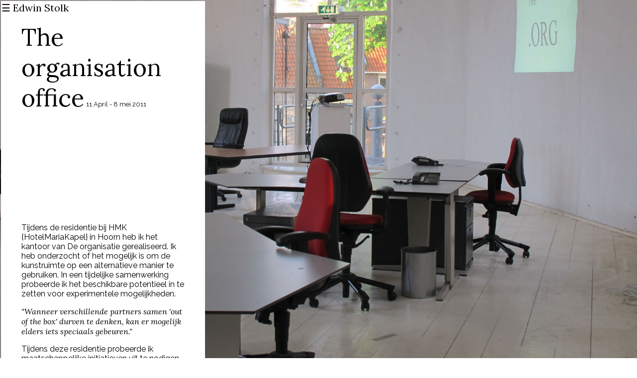

--- FILE ---
content_type: text/html
request_url: https://www.edwinstolk.nl/theorganisation_officedutch.htm
body_size: 3547
content:
<!DOCTYPE html>
<!--[if lt IE 7 ]> <html class="ie ie6 no-js" lang="en"> <![endif]-->
<!--[if IE 7 ]>    <html class="ie ie7 no-js" lang="en"> <![endif]-->
<!--[if IE 8 ]>    <html class="ie ie8 no-js" lang="en"> <![endif]-->
<!--[if IE 9 ]>    <html class="ie ie9 no-js" lang="en"> <![endif]-->
<!--[if gt IE 9]><!--><html class="no-js" lang="en"><!--<![endif]-->
<head>
<!-- Google Tag Manager -->
<script>(function(w,d,s,l,i){w[l]=w[l]||[];w[l].push({'gtm.start':
new Date().getTime(),event:'gtm.js'});var f=d.getElementsByTagName(s)[0],
j=d.createElement(s),dl=l!='dataLayer'?'&l='+l:'';j.async=true;j.src=
'https://www.googletagmanager.com/gtm.js?id='+i+dl;f.parentNode.insertBefore(j,f);
})(window,document,'script','dataLayer','GTM-NFLZMMK');</script>
<!-- End Google Tag Manager -->
<!-- Google tag (gtag.js) -->
<script async src="https://www.googletagmanager.com/gtag/js?id=G-05NECKCETF"></script>
<script>
  window.dataLayer = window.dataLayer || [];
  function gtag(){dataLayer.push(arguments);}
  gtag('js', new Date());

  gtag('config', 'G-05NECKCETF');
</script>
<title>Edwin Stolk | The organisation office  2011</title>
<meta http-equiv="Content-Type" content="text/html; charset=iso-8859-1">
<meta name="viewport" content="width=device-width, initial-scale=1.0"> 
<meta name="keywords" content="Edwin Stolk, artist, kunstenaar, Hoorn, HMK" />
<meta name="author" content="Edwin Stolk" />
<meta name="description" content="The organisation office werd geinitieerd door Edwin Stolk bij HMK in Hoorn.">
<link rel="image_src" href="bestanden/situations/the organisation/HMK/THE ORG WEB FRONT.jpg" />
<link rel="shortcut icon" type="image/x-icon" href="/favicon.ico">
<link href="https://fonts.googleapis.com/css?family=Iceberg|Raleway|Goldman" rel="stylesheet">
<link href="https://fonts.googleapis.com/css2?family=Lora:ital,wght@0,400..700;1,400..700&display=swap" rel="stylesheet">
<style type="text/css">
html, body {
  height: 100%;
  width: 100%;
  padding: 0;
  margin: 0;
}

#full-screen-background-image {
  z-index: -999;
  min-height: 100%;
  min-width: 1024px;
  width: 100%;
  height: auto;
  position: fixed; 
  top: 0;
  left: 0;
}

#wrapper {
  position: relative;
  width: 950px;
  min-height: 0px;
  margin: 0px auto;
  color: #FFFFFF
}

.xx {
	font-size: small;
}
    a:link {
	text-decoration: none;
	color: #000;
}
a:visited {
	text-decoration: none;
	color: #333;
}
a:hover {
	text-decoration: none;
	color: #FFFFFF;
}
a:active {
	text-decoration: none;
	font-weight: bold;
	font-style: italic;
	color: #000;
}
    body {
	margin-left: 0px;
	background-color: #FFF;
}
.overlay {
  height: 0%;
  width: 100%;
  position: fixed;
  z-index: 1;
  top: 0;
  left: 0;
  background-color: rgb(255, 255, 255);
  background-color: rgba(255, 255, 255, 0.9);
  overflow-y: hidden;
  transition: 0.5s;
}

.overlay-content {
  position: relative;
  top: 15%;
  width: 100%;
  text-align: center;
  margin-top: 30px;
}

.overlay a {
  padding: 8px;
  text-decoration: none;
  font-size: 25px;
  color: #000000;
  display: block;
  transition: 0.3s;
}

.overlay a:hover, .overlay a:focus {
  color: #fffbc7;
}

.overlay .closebtn {
  position: absolute;
  top: 20px;
  right: 45px;
  font-size: 60px;
}

@media screen and (max-height: 450px) {
  .overlay {overflow-y: auto;}
  .overlay a {font-size: 20px}
  .overlay .closebtn {
  font-size: 40px;
  top: 15px;
  right: 35px;
  }
}
body,td,th {
	color: #000;
}
</style>
</head>
<body>
<!-- Google Tag Manager (noscript) -->
<noscript><iframe src="https://www.googletagmanager.com/ns.html?id=GTM-NFLZMMK"
height="0" width="0" style="display:none;visibility:hidden"></iframe></noscript>
<!-- End Google Tag Manager (noscript) -->
<div id="myNav" class="overlay">

  <!-- Button to close the overlay navigation -->
  <a href="javascript:void(0)" class="closebtn" onclick="closeNav()">&times;</a>

  <!-- Overlay content -->
  <div class="overlay-content">
    <font style="background-color:" color="#000" face="lora" size=""><a href="theorganisation_office.htm">English?</a></font>
    <font style="background-color:" color="#000" face="lora" size=""><a href="over.html">Over</a></font>
    <font style="background-color:" color="#000" face="lora" size=""><a href="inontwikkeling.html">In ontwikkeling</a></font>
    <font style="background-color:" color="#000" face="lora" size=""><a href="uitgevoerd.html">Uitgevoerd</a></font>
    <font style="background-color:" color="#000" face="lora" size=""><a href="nietuitgevoerd.html">Niet uitgevoerd</a></font>
    <font style="background-color:" color="#000" face="lora" size=""><a href="residenties.html">Residenties</a></font>
    <font style="background-color:" color="#000" face="lora" size=""><a href="lezingen.html">Lezingen</a></font>
    <font style="background-color:" color="#000" face="lora" size=""><a href="publicaties.html">Publicaties</a></font>
    <font style="background-color:" color="#000" face="lora" size=""><a href="resume.pdf">Resume</a></font>
    <font style="background-color:" color="#000" face="lora" size=""><a href="contact.html">Contact</a></font>
    <font style="background-color:" color="#000" face="lora" size=""><a href="pers.html">Pers</a></font>
  </div>
</div>
<div align="right"><a href="index.html" ><img alt="full screen background image" src="bestanden/situations/the organisation/HMK/THE ORG WEB FRONT.jpg" id="full-screen-background-image" width="1902" height="1116" border="0" /></a> 
</div>
  <table width="414" height="" align="left">
    <tr bgcolor="#FFFFFF"> 
      <td>
<font tyle="background-color:" color="#000" face="lora" size=""><span style="font-size:20px;cursor:pointer" onclick="openNav()">&#9776; Edwin Stolk</span></font> 
      <blockquote>
          <p align="left"><font size="7" face="lora">The organisation </font><br><font size="7" face="lora">office</font>
          <font size="2" face="Raleway">11 April - 8 mei 2011</font></p>
          <p><iframe src="https://www.google.com/maps/embed?pb=!1m18!1m12!1m3!1d2421.0065612377707!2d5.058399015812019!3d52.64179447983743!2m3!1f0!2f0!3f0!3m2!1i1024!2i768!4f13.1!3m3!1m2!1s0x47c8a9091820b01f%3A0xedee000c93220139!2sHotel+Maria+Kapel!5e0!3m2!1sen!2snl!4v1509708728289" width="320" height="185" frameborder="0" style="border:0" allowfullscreen></iframe></p>
        <p><font size="3" face="Raleway"> Tijdens de residentie bij <a href="http://hotelmariakapel.nl/residency/past-residents/" title="Hotel Mariakapel" target="_blank">HMK {HotelMariaKapel}</a> in Hoorn heb ik het kantoor van De organisatie gerealiseerd. Ik heb onderzocht of het mogelijk is om de kunstruimte op een alternatieve manier te gebruiken. In een tijdelijke samenwerking probeerde ik het beschikbare potentieel in te zetten voor experimentele mogelijkheden.</font></p>
		  <p align="left"><font face="lora" size="3"><em>&quot;Wanneer verschillende partners samen 'out of the box' durven te denken, kan er mogelijk elders iets speciaals gebeuren.&quot;</em></font></p>
        <p align="left"><font size="3" face="Raleway">Tijdens deze residentie probeerde ik maatschappelijke initiatieven uit te nodigen in het kunstwerk. Op deze manier probeerde ik het concept achter  <a href="theorganisation.html" title="#theorganisation" target="_self">#theorganisation</a> in de praktijk te brengen. Opzoek naar een andere rol voor kunst. </font></p>
<p align="left"><font face="Raleway" size="3">Deze residentie heeft mij veel geleed. Het is lang niet eenvoudig om middelen uit de marktstructuur beschikbaar te maken voor initiatieven die alleen daarbuiten mogelijk zijn. Praktisch gezien was de periode vrij kort om op lokaal niveau betekenisvolle samenwerkingen aan te gaan.</font></p>
<p align="left"><font face="Raleway" size="3">Dit tijdelijke kantoor was een tryout die tot stand kwam met de hulp van HMK {Hotel Mariakapel}, <a href="http://www.kantoormeubelrecycling.nl/" title="Kantoormeubel Recycling Hoorn" target="_blank">Kantoormeubel 
  recycling</a> en Budget Display uit Hoorn en de hulp van mijn vrouw Hristina Tasheva.</font></p>
<p align="left"><font face="Raleway" size="3">Deze residentie was mogelijk door een financi&euml;le bijdrage van het Mondriaan Fonds.</font></p>
<p align="left"><font face="Raleway" size="3">Met hartelijke groet, Edwin Stolk</font></p>
		  <hr>
		  <p><a href="https://www.mondriaanfonds.nl/" target="_blank"><img src="bestanden/situations/thought_experiment/mondriaan fonds.png" alt="Mondriaan Fund" width="50" height="82"></a></p>
          <p align="left"><font size="2" face="Raleway"> <a href="http://youtu.be/6v96K6D76XM" title="video" target="_blank">video</a> | <a href="http://www.flickr.com/photos/edwinstolk/sets/72157626561616200/" title="images" target="_blank">fotos</a> | <a href="http://hotelmariakapel.nl/" title="hotel mariakapel" target="_blank">hotel mariakapel</a></font></p>
		  <p>&nbsp;</p>
</blockquote>
      </td>
    </tr>
  </table>
<script>
function openNav() {
  document.getElementById("myNav").style.height = "100%";
}

function closeNav() {
  document.getElementById("myNav").style.height = "0%";
}
</script>
<script>
  (function(i,s,o,g,r,a,m){i['GoogleAnalyticsObject']=r;i[r]=i[r]||function(){
  (i[r].q=i[r].q||[]).push(arguments)},i[r].l=1*new Date();a=s.createElement(o),
  m=s.getElementsByTagName(o)[0];a.async=1;a.src=g;m.parentNode.insertBefore(a,m)
  })(window,document,'script','//www.google-analytics.com/analytics.js','ga');

  ga('create', 'UA-49120072-6', 'auto');
  ga('send', 'pageview');

</script>
</body>
</html>